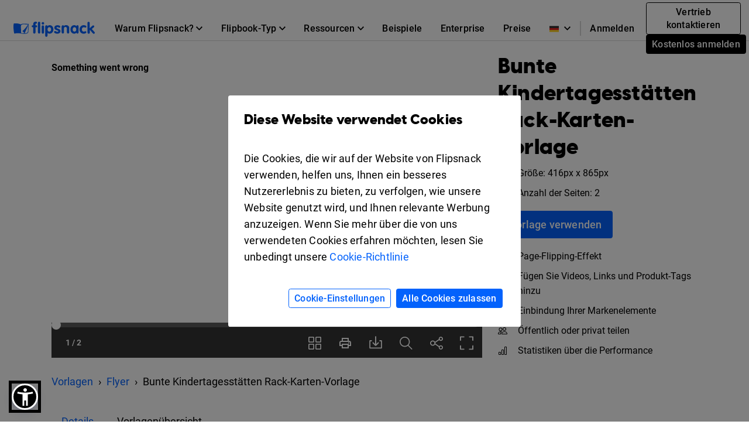

--- FILE ---
content_type: text/html; charset=UTF-8
request_url: https://www.flipsnack.com/de/templates/rack-card-design-template
body_size: 13610
content:
<!doctype html>
<html lang="de-DE" >
<head>
    <link rel="preload" as="font" href="https://cdn.flipsnack.com/site/fonts/visbycf-heavy.woff2" type="font/woff2" crossorigin><link rel="preload" as="font" href="https://cdn.flipsnack.com/site/fonts/roboto-v20-latin-300.woff2" type="font/woff2" crossorigin><link rel="preload" as="font" href="https://cdn.flipsnack.com/site/fonts/roboto-v20-latin-300italic.woff2" type="font/woff2" crossorigin><link rel="preload" as="font" href="https://cdn.flipsnack.com/site/fonts/roboto-v20-latin-regular.woff2" type="font/woff2" crossorigin><link rel="preload" as="font" href="https://cdn.flipsnack.com/site/fonts/roboto-v20-latin-italic.woff2" type="font/woff2" crossorigin><link rel="preload" as="font" href="https://cdn.flipsnack.com/site/fonts/roboto-v20-latin-500.woff2" type="font/woff2" crossorigin><link rel="preload" as="font" href="https://cdn.flipsnack.com/site/fonts/roboto-v20-latin-700.woff2" type="font/woff2" crossorigin>
    <meta charset="utf-8"><meta name="viewport" content="width=device-width, initial-scale=1.0, maximum-scale=1.0, user-scalable=no, viewport-fit=cover"><title>Kostenlos: Editierbare Rack-Karten-Design-Vorlage - Flipsnack</title><meta name="description" content="Beginnen Sie mit dieser editierbaren Design-Vorlage für Rack-Karten und bedenken Sie, was Eltern interessiert. Wenn Sie fertig sind, drucken Sie sie aus!"><meta name="author" content="Flipsnack"><meta name="google-site-verification" content="AG9vklMubcOprAR-svEkKMsWLCnlpOsqa6NcElKRpck"><meta name="google-signin-client_id" content="111277343708-o29qhno7cnqim7g9ei5qs19vclbjp3g3.apps.googleusercontent.com"><meta name="clarity-site-verification" content="722b65e9-d976-41d9-821b-c4333d43f9ef"/><link rel="canonical" href="https://www.flipsnack.com/de/templates/rack-card-design-template" /><meta name="twitter:card" content="product"><meta name="twitter:creator" content="@Flipsnack"><meta name="twitter:image:width" content="300"><meta name="twitter:image:height" content="300"><meta name="twitter:data1" content="$0"><meta name="twitter:label1" content="PRICE"><meta name="twitter:data2" content="Flipsnack"><meta name="twitter:label2" content="SHOP"><meta name="twitter:domain" content="flipsnack.com"><meta property="og:type" content="flipsnack:product"><meta property="og:price" content="0.00"><meta property="og:currency_code" content="USD"><meta property="og:brand" content="Flipsnack"><meta property="og:provider_name" content="Flipsnack"><meta property="og:price:amount" content="0.00"><meta property="og:price:standard_amount" content="0.00"><meta property="og:image:type" content="image/jpeg"><meta property="og:image:user_generated" content="1"><meta property="product:availability" content="in stock"><meta property="product:category" content="Templates"><meta property="product:condition" content="Neu"><meta property="product:price:amount" content="0.00"><meta property="product:price:currency" content="USD"><meta property="product:retailer_category" content="Publisher"><meta property="og:site_name" content="Flipsnack"><meta name="twitter:site" content="@flipsnack"><meta name="twitter:title" content="Bunte Kindertagesstätten Rack-Karten-Vorlage"><meta name="twitter:description" content="Beginnen Sie mit dieser editierbaren Design-Vorlage für Rack-Karten und bedenken Sie, was Eltern interessiert. Wenn Sie fertig sind, drucken Sie sie aus!"><meta property="og:title" content="Bunte Kindertagesstätten Rack-Karten-Vorlage"><meta property="og:description" content="Beginnen Sie mit dieser editierbaren Design-Vorlage für Rack-Karten und bedenken Sie, was Eltern interessiert. Wenn Sie fertig sind, drucken Sie sie aus!"><meta property="og:image:alt" content="Bunte Kindertagesstätten Rack-Karten-Vorlage"><meta name="twitter:image" content="https://cdn.flipsnack.com/template/4393/medium.jpg?v=1675870026"><meta property="og:url" content="https://cdn.flipsnack.com/template/4393/medium.jpg?v=1675870026"><meta property="og:image:url" content="https://cdn.flipsnack.com/template/4393/medium.jpg?v=1675870026"><meta property="og:image:secure_url" content="https://cdn.flipsnack.com/template/4393/medium.jpg?v=1675870026"><meta property="product:product_link" content="https://www.flipsnack.com/de/templates/rack-card-design-template"><meta property="og:url" content="https://www.flipsnack.com" /><meta property="og:type" content="website" /><meta property="og:site_name" content="Flipsnack" /><meta name="twitter:card" content="summary_large_image" /><meta name="twitter:site" content="@flipsnack" /><meta name="twitter:creator" content="@flipsnack" /><meta name="twitter:url" content="https://www.flipsnack.com" /><link rel="icon" type="image/x-icon" href="//www.flipsnack.com/favicon.ico"><link rel="alternate" hreflang="x-default" href="https://www.flipsnack.com/templates/rack-card-design-template" /><link rel="alternate" hreflang="en" href="https://www.flipsnack.com/templates/rack-card-design-template" /><link rel="alternate" hreflang="de" href="https://www.flipsnack.com/de/templates/rack-card-design-template" /><link rel="alternate" hreflang="fr" href="https://www.flipsnack.com/fr/templates/rack-card-design-template" /><link rel="alternate" hreflang="es" href="https://www.flipsnack.com/es/templates/rack-card-design-template" /><link rel="alternate" hreflang="pt-BR" href="https://www.flipsnack.com/bp/templates/rack-card-design-template" /><link rel="alternate" hreflang="nl" href="https://www.flipsnack.com/nl/templates/rack-card-design-template" /><link rel="alternate" hreflang="it" href="https://www.flipsnack.com/it/templates/rack-card-design-template" /><link rel="apple-touch-icon" href="https://cdn.flipsnack.com/site/images/app/LogoBlue.png">
    <link href="https://cdn.flipsnack.com/site/dist/bootstrap4.66be374d7c0471044095.css" rel="stylesheet">    </head>

<body class="page-templates full-height ">
    <div class="page-wrap">
                                    <header class="fixed-top navbar-light bg-white" id="header"><div class="container-fluid"><nav class="navbar navbar-expand-xl navbar-light" id="header-navbar-wide" ><div class="d-flex flex-row align-items-center pl-3 pl-xl-0"><a class="navbar-brand mr-3" href="/de/"><img width="139" height="26" alt="Flipsnack logo" src="https://cdn.flipsnack.com/site/images/flipsnack-logo-dark-blue.gz.svg"></a></div><div class="d-flex"><div class="dropdown list-unstyled m-0 d-xl-none"><div class="nav-link dropdown-toggle" aria-expanded="false" role="button" aria-label="Language dropdown" data-toggle="dropdown"><img class="mr-2" width="16" height="11" alt="Languages" src="https://cdn.flipsnack.com/site/images/home/languages/germany-flag.gz.svg"><svg xmlns="http://www.w3.org/2000/svg" width="11" height="7">
    <path d="M11 1.324L9.717 0 5.5 4.351 1.283 0 0 1.324 5.5 7z"/>
</svg>
</div><div class="dropdown-menu languages-dropdown"><span title="English"><a lang="en" class="dropdown-item small" href="/templates/rack-card-design-template"><img class="mr-2" alt="Languages" width="16" height="11" src="https://cdn.flipsnack.com/site/images/home/languages/usa-flag.gz.svg">English</a></span><span title="French"><a lang="fr" class="dropdown-item small" href="/fr/templates/rack-card-design-template"><img class="mr-2" alt="Languages" width="16" height="11" src="https://cdn.flipsnack.com/site/images/home/languages/france-flag.gz.svg">Français</a></span><span title="Spanish"><a lang="es" class="dropdown-item small" href="/es/templates/rack-card-design-template"><img class="mr-2" alt="Languages" width="16" height="11" src="https://cdn.flipsnack.com/site/images/home/languages/spain-flag.gz.svg">Español</a></span><span title="Portuguese"><a lang="bp" class="dropdown-item small" href="/bp/templates/rack-card-design-template"><img class="mr-2" alt="Languages" width="16" height="11" src="https://cdn.flipsnack.com/site/images/home/languages/portugal-flag.gz.svg">Português</a></span><span title="Dutch"><a lang="nl" class="dropdown-item small" href="/nl/templates/rack-card-design-template"><img class="mr-2" alt="Languages" width="16" height="11" src="https://cdn.flipsnack.com/site/images/home/languages/netherlands-flag.gz.svg">Nederlands</a></span><span title="Italian"><a lang="it" class="dropdown-item small" href="/it/templates/rack-card-design-template"><img class="mr-2" alt="Languages" width="16" height="11" src="https://cdn.flipsnack.com/site/images/home/languages/italy-flag.gz.svg">Italiano</a></span></div></div><button class="navbar-toggler pr-3" type="button" data-toggle="collapse" data-target="#header-navbar" aria-controls="header-navbar" aria-expanded="false" aria-label="Toggle navigation"><span></span><span></span><span></span></button></div><div class="collapse navbar-collapse justify-content-between mt-2 m-xl-0" id="header-navbar"><ul class="navbar-nav d-block d-xl-flex align-items-center px-3 p-xl-0 mt-1 mt-xl-0"><li class="nav-item dropdown position-static"><div class="nav-link dropdown-toggle" aria-expanded="false" role="button"><span class="mr-1">Warum Flipsnack?</span><svg xmlns="http://www.w3.org/2000/svg" width="11" height="7">
    <path d="M11 1.324L9.717 0 5.5 4.351 1.283 0 0 1.324 5.5 7z"/>
</svg>
</div><div class="dropdown-menu" role="menu"><div class="container-xl"><div class="row"><div class="py-4 col"><div class="dropdown-menu-section-title"><h6 class="title mt-1 mt-lg-0 mb-xl-0 pb-3 font-weight-bolder">Übersicht</h6></div><ul class="list-unstyled pt-3"><li class="d-flex arrowed-container"><a class="dropdown-item" href="/de/features/">Produktübersicht</a><div class="m-auto" role="button" title="arrow" aria-label="forward"><svg width="16" height="16" viewBox="0 0 16 16" xmlns="http://www.w3.org/2000/svg">
<path d="M8 0L6.59 1.41L12.17 7H0V9H12.17L6.59 14.59L8 16L16 8L8 0Z"/>
</svg>
</div></li><li class="text-wrap dropdown-item"><p class="menu-subtitle text-break">Entdecken Sie Flipsnack. Verwandeln Sie langweilige PDFs in ansprechende digitale Flipbooks. Teilen, interagieren und Leistung verfolgen auf derselben Plattform.</p></li><li><a class="dropdown-item" href="/de/features/sharing">Zum öffentlichen Teilen</a></li><li><a class="dropdown-item" href="/de/features/privacy-options">Zum vertraulichen Teilen</a></li></ul></div><div class="py-4 col"><div class="dropdown-menu-section-title"><h6 class="title mt-1 mt-lg-0 mb-xl-0 pb-3 font-weight-bolder">Lösungen</h6></div><ul class="list-unstyled"><li><a class="dropdown-item pt-3" href="/de/marketers/">Marketing</a></li><li><a class="dropdown-item" href="/de/sales-enablement-tool">Vertrieb</a></li><li><a class="dropdown-item" href="/de/internal-communication">Interne kommunikation</a></li><li><a class="dropdown-item" href="/de/edu.html">Bildungswesen</a></li><li><a class="dropdown-item" href="/de/employee-benefits-solution">Mitarbeiterleistungen</a></li></ul></div><div class="py-4 col"><div class="dropdown-menu-section-title"><h6 class="title mt-1 mt-lg-0 mb-xl-0 pb-3 font-weight-bolder">Branchen</h6></div><ul class="list-unstyled"><li><a class="dropdown-item pt-3" href="/de/real-estate">Immobilien</a></li><li><a class="dropdown-item" href="/de/ecommerce-product-catalog">Einzel</a></li><li><a class="dropdown-item" href="/de/wholesale-catalog">Großhandel</a></li><li><a class="dropdown-item" href="/de/finance">Finanzen</a></li><li><a class="dropdown-item" href="/de/medical">Medizin</a></li><li><a class="dropdown-item" href="/de/travel">Reise</a></li><li><a class="dropdown-item" href="/de/nonprofit">Gemeinnützig</a></li></ul></div><div class="py-4 col"><div class="dropdown-menu-section-title"><h6 class="title mt-1 mt-lg-0 mb-xl-0 pb-3 font-weight-bolder">Features</h6></div><ul class="list-unstyled"><li><a class="dropdown-item pt-3" href="/de/online-design-tool">Design-Tool</a></li><li><a class="dropdown-item" href="/de/features/interactivity">Interaktivität</a></li><li><a class="dropdown-item" href="/de/features/branding-customization">Branding</a></li><li><a class="dropdown-item" href="/de/features/collaboration">Zusammenarbeit</a></li><li><a class="dropdown-item" href="/de/features/statistics">Statistiken</a></li><li><a class="dropdown-item" href="/de/features/shopping-list">Einkaufsliste</a></li><li><a class="dropdown-item" href="/de/features/sso">SSO</a></li></ul></div></div></div></div></li><li class="nav-item dropdown position-static"><div class="nav-link dropdown-toggle" aria-expanded="false" role="button"><span class="mr-1">Flipbook-Typ</span><svg xmlns="http://www.w3.org/2000/svg" width="11" height="7">
    <path d="M11 1.324L9.717 0 5.5 4.351 1.283 0 0 1.324 5.5 7z"/>
</svg>
</div><div class="dropdown-menu" role="menu"><div class="container-xl"><div class="row"><div class="py-4 col-sm"><div class="dropdown-menu-section-title text-wrap"><h6 class="title font-weight-bolder">Mit Flipsnack erstellen</h6><p class="menu-subtitle text-break">Von Magazinen über Kataloge bis hin zu vertraulichen internen Dokumenten - mit Flipsnack können Sie jede Art von Publikation in eine beeindruckende Page-Flip-Form bringen.</p></div><div class="row"><div class="col"><ul class="list-unstyled"><li><a class="dropdown-item pt-3" href="/de/digital-magazine">Zeitschriften</a></li><li><a class="dropdown-item" href="/de/digital-catalog">Kataloge</a></li><li><a class="dropdown-item" href="/de/digital-brochure">Broschüren</a></li><li><a class="dropdown-item" href="/de/digital-flyer">Flyer</a></li><li><a class="dropdown-item" href="/de/digital-booklet">Booklets</a></li></ul></div><div class="col"><ul class="list-unstyled"><li><a class="dropdown-item pt-3" href="/de/digital-menu">Speisekarten</a></li><li><a class="dropdown-item" href="/de/digital-lookbook">Lookbooks</a></li><li><a class="dropdown-item" href="/de/newspaper-maker">Zeitungen</a></li><li><a class="dropdown-item" href="/de/digital-guide">Leitfäden</a></li><li><a class="dropdown-item" href="/de/digital-report">Berichte</a></li></ul></div><div class="col"><ul class="list-unstyled"><li><a class="dropdown-item pt-3" href="/de/business-proposal-maker">Geschäftsvorschläge</a></li><li><a class="dropdown-item" href="/de/digital-portfolio">Portfolios</a></li><li><a class="dropdown-item" href="/de/digital-presentation">Präsentationen</a></li><li><a class="dropdown-item" href="/de/digital-program">Veranstaltungsprogramme</a></li><li class="d-flex pt-1 arrowed-container"><a class="dropdown-item py-o pr-2 view-all w-50" href="/de/uses">Alle anzeigen</a><div class="mt-1 w-100 view-all" role="button" title="arrow" aria-label="forward"><svg width="16" height="16" viewBox="0 0 16 16" xmlns="http://www.w3.org/2000/svg">
<path d="M8 0L6.59 1.41L12.17 7H0V9H12.17L6.59 14.59L8 16L16 8L8 0Z"/>
</svg>
</div></li></ul></div></div></div><div class="py-4 col-sm"><div class="dropdown-menu-section-title text-wrap"><h6 class="title font-weight-bolder">Beispiele</h6><p class="menu-subtitle text-break">Sehen Sie sich Beispiele unserer Kunden an. Digitale Magazine, Zines, E-Books, Broschüren, Flyer und mehr.</p></div><div class="arrowed-container"><div class="pt-4 text-center"><a class="pt-4 text-center" href="/de/examples"><img loading="lazy" class="img-fluid w-100" alt="Newspaper and magazine previews" src="https://cdn.flipsnack.com/site/images/navbar/newspapers_and_magazines.gz.svg"/></a></div><div class="d-flex"><div class="d-flex view-all"><a class="dropdown-item py-0 pr-2" href="/de/examples">Alle anzeigen</a><div class="w-100" role="button" title="arrow" aria-label="forward"><svg width="16" height="16" viewBox="0 0 16 16" xmlns="http://www.w3.org/2000/svg">
<path d="M8 0L6.59 1.41L12.17 7H0V9H12.17L6.59 14.59L8 16L16 8L8 0Z"/>
</svg>
</div></div></div></div></div></div></div></li><li class="nav-item dropdown position-static"><div class="nav-link dropdown-toggle" aria-expanded="false" role="button"><span class="mr-1">Ressourcen</span><svg xmlns="http://www.w3.org/2000/svg" width="11" height="7">
    <path d="M11 1.324L9.717 0 5.5 4.351 1.283 0 0 1.324 5.5 7z"/>
</svg>
</div><div class="dropdown-menu" role="menu"><div class="container-xl"><div class="row"><div class="py-4 col"><div class="dropdown-menu-section-title"><h6 class="title mt-1 mt-lg-0 mb-xl-0 pb-3 font-weight-bolder">Lernen</h6></div><ul class="list-unstyled"><li><a class="dropdown-item pt-3" href="https://blog.flipsnack.com" rel="noopener noreferrer" target="_blank">Blog</a></li><li><a class="dropdown-item" href="https://help.flipsnack.com" rel="noopener noreferrer" target="_blank">Help Center</a></li><li><a class="dropdown-item" href="https://academy.flipsnack.com/" rel="noopener noreferrer" target="_blank">Flipsnack Akademie</a></li><li><a class="dropdown-item" href="/de/flipbook" rel="noopener noreferrer" target="_blank">Flipbook-Hub</a></li><li><a class="dropdown-item" href="/de/catalog" rel="noopener noreferrer" target="_blank">Katalog-Hub</a></li></ul><div class="dropdown-menu-section-title mt-4 mt-md-5"><h6 class="title mt-1 mt-lg-0 mb-xl-0 pb-3 font-weight-bolder">Mehr Ressourcen</h6></div><ul class="list-unstyled text-wrap"><li><li><a class="dropdown-item pt-3" href="/de/templates/">Vorlagen</a></li><p class="menu-subtitle text-break pl-3">Beginnen Sie mit vorgefertigten Vorlagen</p></li></ul></div><div class="py-4 col"><div class="dropdown-menu-section-title"><h6 class="title mt-1 mt-lg-0 mb-xl-0 pb-3 font-weight-bolder">Kundengeschichten </h6></div><ul class="list-unstyled"><li><a class="dropdown-item pt-3" href="/de/customers/estee-lauder">Estée Lauder</a></li><li><a class="dropdown-item" href="/de/customers/electrolux">Electrolux</a></li><li><a class="dropdown-item" href="/de/customers/melissa-and-doug">Melissa & Doug</a></li><li><a class="dropdown-item" href="/de/customers/newell-brands">Newell Brands</a></li><li><a class="dropdown-item" href="/de/customers/pineywoods-benefits">Pineywoods Benefits</a></li><li class="d-flex arrowed-container"><a class="dropdown-item py-0 pr-2 view-all" href="/de/customers">Alle Storys ansehen</a><div class="m-auto w-100 view-all" role="button" title="arrow" aria-label="forward"><svg width="16" height="16" viewBox="0 0 16 16" xmlns="http://www.w3.org/2000/svg">
<path d="M8 0L6.59 1.41L12.17 7H0V9H12.17L6.59 14.59L8 16L16 8L8 0Z"/>
</svg>
</div></li></ul><div class="dropdown-menu-section-title mt-4"><h6 class="title mt-1 mt-lg-0 mb-xl-0 pb-3 font-weight-bolder">Was Kunden sagen</h6></div><ul class="list-unstyled text-wrap"><li><a class="dropdown-item pt-3" href="/de/reviews">Flipsnack-Rezensionen</a></li></ul></div><div class="px-lg-5 py-4 col-xl-6"><div class="dropdown-menu-section-title"><div class="d-flex justify-content-between"><h6 class="title mt-1 mt-lg-0 mb-xl-0 pb-3 font-weight-bolder">Ausgewählte Lektüre</h6></div></div><div class="arrowed-container"><a class="pt-4 text-center" href="/de/pdf-alternative" aria-label="PDF vs Digital Flipbooks"><img loading="lazy" class="img-fluid w-100" alt="PDF vs Digital Flipbooks" src="https://cdn.flipsnack.com/site/images/navbar/flipbook_vs_pdf.gz.svg"/></a><div class="text-wrap pr-3 pt-1"><div class="d-flex"><a class="dropdown-item" href="/de/pdf-alternative">PDF vs. digitale Flipbooks</a><a class="m-auto" href="/de/pdf-alternative"><svg width="16" height="16" viewBox="0 0 16 16" xmlns="http://www.w3.org/2000/svg">
<path d="M8 0L6.59 1.41L12.17 7H0V9H12.17L6.59 14.59L8 16L16 8L8 0Z"/>
</svg>
</a></div><p class="menu-subtitle text-break pl-3">Hier sind acht Gründe, warum Sie sich für interaktive, digitale Flipbooks anstelle von langweiligen und statischen PDFs entscheiden sollten. Schauen Sie es sich an!</p></div></div></div></div></div></li><li class="nav-item"><a class="nav-link" href="/de/examples">Beispiele</a></li><li class="nav-item"><a class="nav-link" href="/de/enterprise">Enterprise</a></li><li class="nav-item"><a class="nav-link" href="/de/go-premium.html">Preise</a></li><hr/><li class="nav-item d-xl-none d-flex justify-content-between"><div class="align-self-center" ><a class="nav-link mr-2" href="https://app.flipsnack.com/auth/sign-in/">Anmelden</a></div><div class="m-xl-0 ml-xl-0 align-self-center"><a class="btn btn-sm btn-outline-secondary d-inline-block mr-2" href="/de/contact-sales">Vertrieb kontaktieren</a><a class="btn btn-secondary btn-sm text-nowrap d-inline-block" href="https://app.flipsnack.com/auth/sign-up/">Kostenlos anmelden</a></div></li>
</ul><div class="navbar-nav d-none d-xl-block"><ul class="navbar-nav align-items-center"><div class="dropdown list-unstyled m-0 d-none d-xl-block"><div class="nav-link dropdown-toggle" aria-expanded="false" role="button" aria-label="Language dropdown"><img class="mr-2" width="16" height="11" alt="Languages" src="https://cdn.flipsnack.com/site/images/home/languages/germany-flag.gz.svg"><svg xmlns="http://www.w3.org/2000/svg" width="11" height="7">
    <path d="M11 1.324L9.717 0 5.5 4.351 1.283 0 0 1.324 5.5 7z"/>
</svg>
</div><div class="dropdown-menu languages-dropdown"><span title="English"><a lang="en" class="dropdown-item small" href="/templates/rack-card-design-template"><img loading="lazy" class="mr-2" alt="Languages" width="16" height="11" src="https://cdn.flipsnack.com/site/images/home/languages/usa-flag.gz.svg">English</a></span><span title="French"><a lang="fr" class="dropdown-item small" href="/fr/templates/rack-card-design-template"><img loading="lazy" class="mr-2" alt="Languages" width="16" height="11" src="https://cdn.flipsnack.com/site/images/home/languages/france-flag.gz.svg">Français</a></span><span title="Spanish"><a lang="es" class="dropdown-item small" href="/es/templates/rack-card-design-template"><img loading="lazy" class="mr-2" alt="Languages" width="16" height="11" src="https://cdn.flipsnack.com/site/images/home/languages/spain-flag.gz.svg">Español</a></span><span title="Portuguese"><a lang="bp" class="dropdown-item small" href="/bp/templates/rack-card-design-template"><img loading="lazy" class="mr-2" alt="Languages" width="16" height="11" src="https://cdn.flipsnack.com/site/images/home/languages/portugal-flag.gz.svg">Português</a></span><span title="Dutch"><a lang="nl" class="dropdown-item small" href="/nl/templates/rack-card-design-template"><img loading="lazy" class="mr-2" alt="Languages" width="16" height="11" src="https://cdn.flipsnack.com/site/images/home/languages/netherlands-flag.gz.svg">Nederlands</a></span><span title="Italian"><a lang="it" class="dropdown-item small" href="/it/templates/rack-card-design-template"><img loading="lazy" class="mr-2" alt="Languages" width="16" height="11" src="https://cdn.flipsnack.com/site/images/home/languages/italy-flag.gz.svg">Italiano</a></span></div></div><span class="border border-gray d-none d-xl-block" style="height: 25px"></span><li class="nav-item"><a class="nav-link d-inline-block mr-1" id="sign-in-button" href="https://app.flipsnack.com/auth/sign-in/">Anmelden</a></li><li class="nav-item"><div class="m-3 m-xl-0 ml-xl-0"><a class="btn btn-sm btn-outline-secondary d-inline-block mr-2" href="/de/contact-sales">Vertrieb kontaktieren</a><a class="btn btn-secondary btn-sm text-nowrap d-inline-block" href="https://app.flipsnack.com/auth/sign-up/">Kostenlos anmelden</a></div></li></ul></div></div></nav></div></header>                    
        
        <div class="flex-fill ">
            <script>
    /**
     * this script has to be here for ensuring the listener is available as early as possible
     */

    // popstateTriggered controls if we manually have to change the link
    window.popstateTriggered = false;

    window.addEventListener('popstate', (e) => {
        e.preventDefault();
        const modal = document.getElementById('templatePreview');

        if (modal.classList.contains('show')) {
            window.popstateTriggered = true;

            $('#templatePreview').modal('hide');
            window.modalEntrypointUrl = null;
        } else if (window.location.href !== window.modalEntrypointUrl) {
            window.location.reload();
        }
    });
</script>
<div class="modal fade" id="templatePreview" tabindex="-1" role="dialog" aria-hidden="true" >
    <div class="modal-dialog modal-lg" role="document">
        <div id="templatePreviewModalContent" class="modal-content bg-white">
            <div class="mb-4 mb-lg-0">
                <button type="button" class="close" data-dismiss="modal" aria-label="Close"/>
            </div>
            <div class="d-flex flex-row">
                <div class="d-flex">
                    <div id="templatePreviewContent" class="px-2 pb-3" style="min-height: 800px">
                    </div>
                </div>
            </div>
        </div>
    </div>
</div>
<div class="">

            <div class="pt-5 pb-2"></div>
                        
<style type="text/css" data-style="templatePreviewImageStyle">
    @media only screen and (min-width: 769px) {
        .template-preview-container-4393 img {
            width: 216px;
            height: 877px;
        }
    }
    @media only screen and (max-width: 768px) {
        .template-preview-container-4393 img {
            width: 108px;
            height: 438.5px;
        }
    }
</style>

<div id="hero" class="container p-0 px-md-3 pt-lg-4">
    <div class="row m-0">
        <div class="col-12 col-lg-8 px-0 px-sm-3 px-md-0">
            <div class="template-embed-container">
                <iframe
                    title="t4393H1"
                    src="https://player.flipsnack.com/?hash=NzhDQkFBNTU2OUIrdDlldjBzOXh1Mw%3D%3D"
                    width="100%"
                    height="100%"
                    seamless="seamless"
                    scrolling="no"
                    frameBorder="0"
                    allowFullScreen
                    allow="autoplay; clipboard-read; clipboard-write">
                </iframe>
            </div>
        </div>
        <div class="d-block d-lg-none pt-3">
                    <div class="container p-md-0">
        <nav aria-label="breadcrumb">
            <ol itemscope itemtype="https://schema.org/BreadcrumbList" class="breadcrumb bg-transparent mb-0 p-0">
                                <li itemprop="itemListElement" itemscope itemtype="https://schema.org/ListItem" class="breadcrumb-item">
                    <a itemprop="item" href="/de/templates/" title="Vorlagen">
                        <span itemprop="name">Vorlagen</span>
                    </a>
                    <meta itemprop="position" content="1" />
                </li>
                                                        <li itemprop="itemListElement" itemscope itemtype="https://schema.org/ListItem" class="breadcrumb-item">
                        <a itemprop="item" href="/de/templates/flyers" title="Flyer-Vorlagen">
                            <span itemprop="name">Flyer</span>
                        </a>
                        <meta itemprop="position" content="2" />
                    </li>
                                <li class="breadcrumb-item active" aria-current="page">
                    <span itemprop="name">Bunte Kindertagesstätten Rack-Karten-Vorlage</span>
                    <meta itemprop="position" content="3" />
                </li>
            </ol>
        </nav>
    </div>
        </div>
        <div class="col-12 col-lg-4 px-sm-3 px-md-0 py-3 py-lg-0 pl-lg-4 d-flex flex-column align-items-start">
            <div class="d-flex align-items-start">
                <h1 class="h2">Bunte Kindertagesstätten Rack-Karten-Vorlage</h1>
            </div>
            <section>
                <div class="d-flex align-items-center mb-2">
                        <img
                            alt="Größe"
                            class="small d-flex mr-3 lozad"
                            data-src="https://cdn.flipsnack.com/site/images/templates/arrows-expand.svg"
                            width="16px"
                            height="16px"
                        >
                    <span class="small">
                        Größe: 416px x 865px
                    </span>
                </div>
                <div class="d-flex align-items-center">
                    <img
                        alt="Anzahl der Seiten"
                        class="small d-flex mr-3 lozad"
                        data-src="https://cdn.flipsnack.com/site/images/templates/bi-files.svg"
                        width="16px"
                        height="16px"
                    >
                    <span class="small">
                        Anzahl der Seiten: 2
                    </span>
                </div>
            </section>
            <div class="container px-0">
                <a class="btn btn-primary btn-lg btn-xs-block my-3"
                   href="https://app.flipsnack.com/create?fs_tags=LP,templates,tid4393&t=4393&tt=flipsnack">
                    Vorlage verwenden
                </a>
            </div>
            <section>
                <div class="d-flex align-items-center mb-2">
                    <img
                        alt="Page-Flipping-Effekt"
                        class="small d-flex mr-3 lozad"
                        data-src="https://cdn.flipsnack.com/site/images/templates/book.svg"
                        width="16px"
                        height="16px"
                    >
                    <span class="small">Page-Flipping-Effekt</span>
                </div>
                <div class="d-flex align-items-center mb-2">
                    <img
                        alt="Fügen Sie Videos, Links und Produkt-Tags hinzu"
                        class="small d-flex mr-3 lozad"
                        data-src="https://cdn.flipsnack.com/site/images/templates/play.svg"
                        width="16px"
                        height="16px"
                    >
                    <span class="small">Fügen Sie Videos, Links und Produkt-Tags hinzu</span>
                </div>
                <div class="d-flex align-items-center mb-2">
                    <img
                        alt="Einbindung Ihrer Markenelemente"
                        class="small d-flex mr-3 lozad"
                        data-src="https://cdn.flipsnack.com/site/images/templates/star.svg"
                        width="16px"
                        height="16px"
                    >
                    <span class="small">Einbindung Ihrer Markenelemente</span>
                </div>
                <div class="d-flex align-items-center mb-2">
                    <img
                        alt="Öffentlich oder privat teilen"
                        class="small d-flex mr-3 lozad"
                        data-src="https://cdn.flipsnack.com/site/images/templates/people.svg"
                        width="16px"
                        height="16px"
                    >
                    <span class="small">Öffentlich oder privat teilen</span>
                </div>
                <div class="d-flex align-items-center">
                    <img
                        alt="Statistiken über die Performance"
                        class="small d-flex mr-3 lozad"
                        data-src="https://cdn.flipsnack.com/site/images/templates/bar-chart.svg"
                        width="16px"
                        height="16px"
                    >
                    <span class="small">Statistiken über die Performance</span>
                </div>
            </section>
            <div id="openNewTab" class="container px-0 mt-3 d-none">
                <div class="d-flex align-items-center">
                    <img
                        alt="In neuem Tab öffnen"
                        class="small d-flex mr-3 lozad"
                        data-src="https://cdn.flipsnack.com/site/images/templates/box-arrow-up-right.svg"
                        width="16px"
                        height="16px"
                    >
                    <span class="small">In neuem Tab öffnen</span>
                </div>
            </div>
        </div>
        <div class="d-none d-lg-block pt-4">
                    <div class="container p-md-0">
        <nav aria-label="breadcrumb">
            <ol itemscope itemtype="https://schema.org/BreadcrumbList" class="breadcrumb bg-transparent mb-0 p-0">
                                <li itemprop="itemListElement" itemscope itemtype="https://schema.org/ListItem" class="breadcrumb-item">
                    <a itemprop="item" href="/de/templates/" title="Vorlagen">
                        <span itemprop="name">Vorlagen</span>
                    </a>
                    <meta itemprop="position" content="1" />
                </li>
                                                        <li itemprop="itemListElement" itemscope itemtype="https://schema.org/ListItem" class="breadcrumb-item">
                        <a itemprop="item" href="/de/templates/flyers" title="Flyer-Vorlagen">
                            <span itemprop="name">Flyer</span>
                        </a>
                        <meta itemprop="position" content="2" />
                    </li>
                                <li class="breadcrumb-item active" aria-current="page">
                    <span itemprop="name">Bunte Kindertagesstätten Rack-Karten-Vorlage</span>
                    <meta itemprop="position" content="3" />
                </li>
            </ol>
        </nav>
    </div>
        </div>
    </div>
</div>
<div id="details" class="container py-4">
    <nav>
        <div class="nav nav-tabs pb-3" id="nav-tab" role="tablist">
            <a
                class="nav-link nav-link-templates active"
                id="nav-details-tab"
                data-toggle="tab"
                href="#nav-details"
                role="tab"
                aria-controls="nav-details"
                aria-selected="true"
            >
                Details
            </a>

            <a
                class="nav-link nav-link-templates"
                id="nav-template-overview-tab"
                data-toggle="tab"
                href="#nav-template-overview"
                role="tab"
                aria-controls="nav-template-overview"
                aria-selected="false"
            >
                Vorlagenübersicht
            </a>
        </div>
    </nav>
    <div class="tab-content" id="nav-tabContent">
        <div class="tab-pane fade show active" id="nav-details" role="tabpanel" aria-labelledby="nav-details-tab">
            <div class="text-left">
                Sie möchten Ihr Kita-Image aufbauen und den Eltern auf einladende Weise präsentieren? Dieses bunte Aufsteller-/Rack-Karten-Beispiel-Design ist wunderschön gestaltet, um die Traum-Kindertagesstätte eines jeden Kindes zu präsentieren. Sie können es jedoch mit eigenen Bildern, Farbschemata und anderen spezifischen Elementen an Ihre Kita anpassen. Denken Sie daran, das Design einfach zu halten und nicht alle Informationen auf dieser bunten Kita-Aufsteller-/Rack-Karten-Vorlage unterzubringen. Führen Sie nur das Wesentliche, wie die Öffnungszeiten und die Schließzeiten, mit einigen Beispielen für tägliche Aktivitäten auf. Fügen Sie die Nummer Ihres Zentrums für Termine hinzu, bei denen die Eltern einen Rundgang durch die Einrichtung machen und die Lehrer kennenlernen können.
            </div>
        </div>
        <div class="tab-pane fade" id="nav-template-overview" role="tabpanel" aria-labelledby="nav-template-overview-tab">
            <div class="template-preview-container template-preview-container-4393 py-3">
                <div class="row justify-content-end">
                    <div class="col-sm-12 col-md-4 col-xl-3 d-flex justify-content-end mr-md-3">
                        <div class="template-social-buttons social-icons-container d-flex flex-column flex-lg-row">
                            <a
                                href="#"
                                class="share-social-btn p-0 m-0 ml-2 float-left"
                                target="_blank"
                                rel="noopener noreferrer nofollow"
                                data-shareon="facebook"
                                shareUrl="https://www.flipsnack.com/de/templates/rack-card-design-template"
                            >
                                <svg xmlns="http://www.w3.org/2000/svg" width="9" height="19" viewBox="0 0 9 19">
    <path d="M6.687 3.617H9V0H6.28C2.986.137 2.31 2.097 2.25 4.156l-.006 1.806H0v3.543h2.244V19h3.381V9.505h2.77l.535-3.543H5.626v-1.09c0-.697.438-1.255 1.06-1.255z"/>
</svg>

                            </a>
                            <a
                                href="#"
                                class="share-social-btn btn p-0 m-0 ml-2 float-left"
                                target="_blank"
                                rel="noopener noreferrer nofollow"
                                data-shareon="twitter"
                                shareUrl="https://www.flipsnack.com/de/templates/rack-card-design-template"
                            >
                                <svg xmlns="http://www.w3.org/2000/svg" width="19" height="16" viewBox="0 0 19 16">
    <path d="M18.46 1.82a7.414 7.414 0 0 1-2.175.612A3.885 3.885 0 0 0 17.949.284a7.518 7.518 0 0 1-2.406.943A3.732 3.732 0 0 0 12.78 0c-2.092 0-3.787 1.74-3.787 3.884 0 .304.033.601.098.885C5.944 4.607 3.154 3.06 1.286.71a3.932 3.932 0 0 0-.512 1.953 3.91 3.91 0 0 0 1.684 3.233 3.715 3.715 0 0 1-1.715-.488v.049c0 1.881 1.306 3.451 3.037 3.809a3.745 3.745 0 0 1-.998.136c-.244 0-.48-.025-.713-.072.482 1.544 1.88 2.667 3.537 2.698A7.477 7.477 0 0 1 0 13.635a10.509 10.509 0 0 0 5.804 1.748c6.966 0 10.774-5.92 10.774-11.053l-.013-.503A7.672 7.672 0 0 0 18.46 1.82z"/>
</svg>

                            </a>
                            <a
                                href="#"
                                templateThumbUrl="https://cdn.flipsnack.com/template/4393/medium.jpg?v=1675870026"
                                description="Bunte Kindertagesstätten Rack-Karten-Vorlage"
                                class="share-social-btn btn p-0 m-0 ml-2 float-left"
                                target="_blank"
                                rel="noopener noreferrer nofollow"
                                data-shareon="pinterest"
                                shareUrl="https://www.flipsnack.com/de/templates/rack-card-design-template"
                            >
                                <svg xmlns="http://www.w3.org/2000/svg" width="16" height="19" viewBox="0 0 16 19">
    <path d="M9.028 14.37c-1.205 0-2.34-.667-2.73-1.424 0 0-.647 2.63-.785 3.138-.232.858-.678 1.715-1.092 2.393-.59.772-1.27.2-1.352-.504-.027-.784.002-1.712.196-2.557.215-.926 1.437-6.222 1.437-6.222s-.358-.729-.358-1.807c0-1.692.96-2.955 2.155-2.955 1.015 0 1.506.78 1.506 1.714 0 1.044-.65 2.606-.986 4.052-.28 1.211.595 2.199 1.763 2.199 2.116 0 3.542-2.78 3.542-6.071 0-2.503-1.649-4.375-4.648-4.375-3.388 0-5.5 2.583-5.5 5.468 0 .994.287 1.696.737 2.238.207.25.236.35.16.637l-.226.916c-.074.29-.304.392-.56.285C.728 10.844 0 9.096 0 7.134 0 3.89 2.676 0 7.983 0c4.264 0 7.07 3.155 7.07 6.541.002 4.482-2.434 7.828-6.025 7.828z"/>
</svg>

                            </a>
                        </div>
                    </div>
                </div>
                                    <picture>
                                                    <source
                                class="lozad"
                                type="image/webp"
                                data-srcset="https://cdn.flipsnack.com/template/4393/small.webp?v=1675870026"
                                media="(max-width: 768px)"
                            >
                            <source
                                class="lozad"
                                type="image/webp"
                                data-srcset="https://cdn.flipsnack.com/template/4393/medium.webp?v=1675870026"
                            >
                                                <source
                            class="lozad"
                            type="image/jpg"
                            data-srcset="https://cdn.flipsnack.com/template/4393/small.jpg?v=1675870026"
                            media="(max-width: 768px)"
                        >
                        <source
                            class="lozad"
                            type="image/jpg"
                            data-srcset="https://cdn.flipsnack.com/template/4393/medium.jpg?v=1675870026"
                        >
                        <img class="mx-auto d-block lozad"
                             data-src="https://cdn.flipsnack.com/template/4393/medium.jpg?v=1675870026"
                             alt="Buntes Rack-Karten-Beispiel-Design"
                        >
                    </picture>
                            </div>
        </div>
    </div>
</div>
<div id="action-cards" class="container d-flex py-4">
    <div class="d-flex col-6 p-0 pr-2">
        <div class="d-flex flex-wrap col-12 p-4 bg-secondary text-white rounded">
            <div class="col-12 p-0">
                <h2 class="mb-3 h5">Erstellen Sie Flipbooks von Grund auf neu und legen Sie sie als Vorlagen fest</h2>
                <p class="mb-4">Wählen Sie die Seitengröße und erstellen Sie Ihr eigenes Design</p>
            </div>
            <div class="d-flex justify-content-start align-items-end col-12 p-0">
                <a href="https://app.flipsnack.com/create" class="btn btn-primary">Jetzt erstellen</a>
            </div>
        </div>
    </div>
    <div class="d-flex col-6 p-0 pl-2">
        <div class="d-flex flex-wrap col-12 p-4 border border-secondary rounded">
            <div class="col-12 p-0">
                <h2 class="mb-3 h5">Ihr PDF hochladen</h2>
                <p class="mb-4">Laden Sie Ihr PDF hoch und machen Sie es interaktiv</p>
            </div>
            <div class="d-flex justify-content-start align-items-end col-12 p-0">
                <a href="https://app.flipsnack.com/upload" class="btn btn-primary">PDF hochladen</a>
            </div>
        </div>
    </div>
</div>
<div class="container pt-3">
    <h2 class="d-none d-sm-block mb-3 h3">Sie können auch Folgendes versuchen</h2>
    <div class="col-12 p-0">
        <div id="flipbookList" class="card-columns">
            <a class="card shadow-sm hover-shadow h6 card-animated-background template-preview-card">
                <div class="h-auto w-100 position-relative ratio-container"></div>
                <img class="card-img-top image" src="" alt="" style="position: absolute; top: 0;">
                <div class="card-body">
                    <p class="smaller card-title m-0"></p>
                </div>
            </a>

            <a class="card shadow-sm hover-shadow h6 card-animated-background template-preview-card">
                <div class="h-auto w-100 position-relative ratio-container"></div>
                <img class="card-img-top image" src="" alt="" style="position: absolute; top: 0;">
                <div class="card-body">
                    <p class="smaller card-title m-0"></p>
                </div>
            </a>

            <a class="card shadow-sm hover-shadow h6 card-animated-background template-preview-card">
                <div class="h-auto w-100 position-relative ratio-container"></div>
                <img class="card-img-top image" src="" alt="" style="position: absolute; top: 0;">
                <div class="card-body">
                    <p class="smaller card-title m-0"></p>
                </div>
            </a>

            <a class="card shadow-sm hover-shadow h6 card-animated-background template-preview-card">
                <div class="h-auto w-100 position-relative ratio-container"></div>
                <img class="card-img-top image" src="" alt="" style="position: absolute; top: 0;">
                <div class="card-body">
                    <p class="smaller card-title m-0"></p>
                </div>
            </a>

            <a class="card shadow-sm hover-shadow h6 card-animated-background template-preview-card">
                <div class="h-auto w-100 position-relative ratio-container"></div>
                <img class="card-img-top image" src="" alt="" style="position: absolute; top: 0;">
                <div class="card-body">
                    <p class="smaller card-title m-0"></p>
                </div>
            </a>

            <a class="card shadow-sm hover-shadow h6 card-animated-background template-preview-card">
                <div class="h-auto w-100 position-relative ratio-container"></div>
                <img class="card-img-top image" src="" alt="" style="position: absolute; top: 0;">
                <div class="card-body">
                    <p class="smaller card-title m-0"></p>
                </div>
            </a>

            <a class="card shadow-sm hover-shadow h6 card-animated-background template-preview-card">
                <div class="h-auto w-100 position-relative ratio-container"></div>
                <img class="card-img-top image" src="" alt="" style="position: absolute; top: 0;">
                <div class="card-body">
                    <p class="smaller card-title m-0"></p>
                </div>
            </a>

            <a class="card shadow-sm hover-shadow h6 card-animated-background template-preview-card">
                <div class="h-auto w-100 position-relative ratio-container"></div>
                <img class="card-img-top image" src="" alt="" style="position: absolute; top: 0;">
                <div class="card-body">
                    <p class="smaller card-title m-0"></p>
                </div>
            </a>
        </div>
        <div class="text-center">
            <button id="loadMore" class="btn btn-outline-primary btn-xs-block mt-3 mb-5">Mehr anzeigen</button>
        </div>
    </div>
</div>
<div class="bg-light py-5">
    <div class="container">
        <h3 class="mb-3">Mehr Vorlagen</h3>
        <div id="categoriesList"><div class="custom-grid-container"><a href="/de/templates/magazines"class="btn btn-sm  btn-outline-primary "title="Digital Zeitschriften Vorlagen">Zeitschriften</a><a href="/de/templates/catalogs"class="btn btn-sm  btn-outline-primary "title="Digital Kataloge Vorlagen">Kataloge</a><a href="/de/templates/brochures"class="btn btn-sm  btn-outline-primary "title="Digital Broschüren Vorlagen">Broschüren</a><a href="/de/templates/presentations"class="btn btn-sm  btn-outline-primary "title="Digital Präsentationen Vorlagen">Präsentationen</a><a href="/de/templates/event-program"class="btn btn-sm  btn-outline-primary "title="Digital Veranstaltungsprogramme Vorlagen">Veranstaltungsprogramme</a><a href="/de/templates/guides"class="btn btn-sm  btn-outline-primary "title="Digital Leitfäden Vorlagen">Leitfäden</a><a href="/de/templates/reports"class="btn btn-sm  btn-outline-primary "title="Digital Berichte Vorlagen">Berichte</a><a href="/de/templates/menu"class="btn btn-sm  btn-outline-primary "title="Digital Speisekarten Vorlagen">Speisekarten</a><a href="/de/templates/flyers"class="btn btn-sm  btn-outline-primary "title="Digital Flyer Vorlagen">Flyer</a><a href="/de/templates/newspapers"class="btn btn-sm  btn-outline-primary "title="Digital Zeitungen Vorlagen">Zeitungen</a><a href="/de/templates/covers"class="btn btn-sm  btn-outline-primary "title="Digital Cover Vorlagen">Cover</a><a href="/de/templates/portfolios"class="btn btn-sm  btn-outline-primary "title="Digital Portfolios Vorlagen">Portfolios</a><a href="/de/templates/newsletters"class="btn btn-sm  btn-outline-primary "title="Digital Newsletter Vorlagen">Newsletter</a><a href="/de/templates/booklets"class="btn btn-sm  btn-outline-primary "title="Digital Booklets Vorlagen">Booklets</a><a href="/de/templates/business-proposals"class="btn btn-sm  btn-outline-primary "title="Digital Geschäftsvorschläge Vorlagen">Geschäftsvorschläge</a><a href="/de/templates/zines"class="btn btn-sm  btn-outline-primary "title="Digital Zines Vorlagen">Zines</a><a href="/de/templates/lookbooks"class="btn btn-sm  btn-outline-primary "title="Digital Lookbooks Vorlagen">Lookbooks</a><a href="/de/templates/flipbooks"class="btn btn-sm  btn-outline-primary "title="Digital Flipbooks Vorlagen">Flipbooks</a><a href="/de/templates/ebooks"class="btn btn-sm  btn-outline-primary "title="Digital E-Books Vorlagen">E-Books</a><a href="/de/templates/playbooks"class="btn btn-sm  btn-outline-primary "title="Digital Playbooks Vorlagen">Playbooks</a><a href="/de/templates/pitch-decks"class="btn btn-sm  btn-outline-primary "title="Digital Pitch-Decks Vorlagen">Pitch-Decks</a><a href="/de/templates/gazettes"class="btn btn-sm  btn-outline-primary "title="Digital Amtsblätter Vorlagen">Amtsblätter</a></div></div>    </div>
</div>
                <div class=" bg-primary py-5">
        <div class="container my-5 text-center">
            <div class="row justify-content-around">
                <div class="col-md-10">
                    <h2 class="mb-2"><p>Wähle deinen Plan und starte noch heute mit dem Erstellen</p></h2>
                    <div class="mb-4">
                        <p class="small-subtitle my-0">Beginnen Sie kostenlos und führen Sie ein Upgrade durch, um die Premium-Funktionen von Flipsnack zu nutzen</p>
                    </div>
                    <a href="https://app.flipsnack.com/upload" class="btn btn-lg btn-secondary" title="Steigen Sie Kostenlos">Steigen Sie Kostenlos</a>
                </div>
            </div>
        </div>
    </div>
</div>

<script>window.apiV2 =  'https://api.flipsnack.com/v2';window.categoryIds = [11];window.currentPage = '1';window.excludedIds = [4393];window.s3Path = 'https://s3.amazonaws.com/files.flipsnack.net/template/';window.cdnPath = 'https://cdn.flipsnack.com/template/';window.limit = '8';window.templatesList = [];window.templateTpl = 'template';</script>
        </div>

                    <footer class="light"><div class="container small"><div class="row justify-content-between text-center text-lg-left pt-5 font-weight-bold"><div class="col-sm-6 col-lg-auto mt-4"><strong class="d-block mb-3 ">Unternehmen</strong><a href="/about" class="d-block mb-2">Über uns</a><a href="https://legal.flipsnack.com/terms-of-service" class="d-block mb-2" target="_blank">Bedingungen</a><a href="https://legal.flipsnack.com/privacy-policy" class="d-block mb-2" target="_blank">Datenschutz</a><a href="/de/contact.html" class="d-block mb-2">Kontakt</a><a href="/de/security" class="d-block mb-2">Security</a><a href="/de/accessibility" class="d-block mb-2">Zugänglichkeit</a><a id="cookieSetting" class="d-block mb-2" href="#cookieSetting">Cookie-Einstellungen</a></div><div class="col-sm-6 col-lg-auto mt-4"><strong class="d-block mb-3">Ressourcen</strong><a href="/de/go-premium.html" class="d-block mb-2">Preise</a><a href="https://developers.flipsnack.com" rel="noopener noreferrer" class="d-block mb-2" target="_blank">Entwickler</a><a href="https://status.flipsnack.com/" class="d-block mb-2">Status page</a><a href="https://blog.flipsnack.com" rel="noopener noreferrer" target="_blank" class="d-block mb-2">Blog</a><a href="https://help.flipsnack.com" class="d-block mb-2" data-skip-rewrite="1" rel="noopener noreferrer" target="_blank">Hilfe</a><a href="https://academy.flipsnack.com/" class="d-block mb-2" rel="noopener noreferrer" target="_blank">Flipsnack Akademie</a></div><div class="col-sm-6 col-lg-auto mt-4"><strong class="d-block mb-3">Produkte</strong><a href="/de/online-design-tool" class="d-block mb-2">Design Studio</a><a href="/de/virtual-bookshelf" class="d-block mb-3">Bücherregal</a><div style="margin-top: 35px" class="footer-apps text-center text-lg-left"><strong class="d-block mb-3 ">Apps</strong><div class="d-flex justify-content-center justify-content-lg-start mb-1 mt-1"><img loading="lazy" width="16" height="16" src="https://cdn.flipsnack.com/site/images/social/i-os-icon.gz.svg" alt="iOS"><a href="https://apps.apple.com/app/flipsnack-magazine-reader/id1470387210" rel="noopener noreferrer" class="d-block pl-2 pt-1" target="_blank">iOS</a></div><div class="d-flex justify-content-center justify-content-lg-start" mt-1><img loading="lazy" width="16" height="16" src="https://cdn.flipsnack.com/site/images/social/android-icon.gz.svg" alt="Android"><a href="https://play.google.com/store/apps/details?id=com.flipsnackapp" rel="noopener noreferrer" class="d-block pl-2" target="_blank">Android</a></div></div></div><div class="col-sm-6 col-lg-auto mt-4"><strong class="d-block mb-3">Lösungen</strong><a href="/de/marketers/" class="d-block mb-2">Für Vermarkter</a><a href="/de/enterprise" class="d-block mb-2">Für Unternehmen</a><a href="/de/features/collaboration" class="d-block mb-2">Zusammenarbeit</a><a href="/de/edu.html" class="d-block mb-2">For education</a><a href="/de/uses" class="d-block mb-2">Verwendet</a></div><div class="col-sm-6 col-lg-auto mt-4"><strong class="d-block mb-3">Entdecken</strong><a href="/de/examples" class="d-block mb-2">Beispiele</a><a href="/de/templates/" class="d-block mb-2">Vorlagen</a><a href="/search" class="d-block mb-2">Search</a></div><div class="col-sm-6 col-lg-auto mt-4"><strong class="d-block mb-3">Flipsnack vs Konkurrenz</strong><a href="/de/reviews" class="d-block mb-2">Flipsnack-Rezensionen</a><a href="/de/issuu-alternative" class="d-block mb-2">Flipsnack vs Issuu</a><a href="/de/flippingbook-alternative" class="d-block mb-2">Flipsnack vs Flippingbook</a><a href="/de/fliphtml5-alternative" class="d-block mb-2">Flipsnack vs FlipHTML5</a><a href="/de/publuu-alternative" class="d-block mb-2">Flipsnack vs Publuu</a><a href="/de/heyzine-alternative" class="d-block mb-2">Flipsnack vs Heyzine</a></div><div class="col-12 mt-3 d-flex flex-column"><div><div class="row ml-0 mt-4 mt-lg-0 mb-5 w-100 d-flex justify-content-between align-items-center"><div class="col-sm-12 col-md-2 col-lg-3 col-xl-2 d-flex justify-content-md-end justify-content-center order-md-last px-0 mb-sm-3 mb-md-0"><div class="mx-2 media-svg"><a href="https://www.facebook.com/FlipsnackOfficial" rel="noopener noreferrer" target="_blank" aria-label="Facebook"><svg class="scaling-svg" viewBox="0 0 10 10" xmlns="http://www.w3.org/2000/svg" width="9" height="22"><path d="M6.687 3.427H9V0H6.28C2.986.13 2.31 1.987 2.25 3.938l-.006 1.71H0v3.357h2.244V18h3.381V9.005h2.77l.535-3.356H5.626V4.615c0-.66.438-1.188 1.06-1.188h.001z"/></svg></a></div><div class="mx-2 media-svg"><a href="https://www.instagram.com/flipsnack/" rel="noopener noreferrer" target="_blank" aria-label="Instagram"><svg class="scaling-svg" viewBox="0 0 17 10" width="16" height="24" xmlns="http://www.w3.org/2000/svg"><path d="M13.128 2.818a1.11 1.11 0 00-1.106 1.106c0 .29.119.576.325.782.205.205.49.324.781.324.292 0 .577-.119.783-.324.206-.206.324-.492.324-.782a1.11 1.11 0 00-1.107-1.106zM8.513 4.133a4.385 4.385 0 00-4.38 4.38 4.385 4.385 0 004.38 4.38 4.385 4.385 0 004.38-4.38 4.385 4.385 0 00-4.38-4.38zm0 7.252a2.875 2.875 0 01-2.872-2.872 2.875 2.875 0 012.872-2.872 2.875 2.875 0 012.872 2.872 2.875 2.875 0 01-2.872 2.872zM12.31 0H4.69A4.697 4.697 0 000 4.691v7.618A4.697 4.697 0 004.691 17h7.618A4.697 4.697 0 0017 12.309V4.69A4.697 4.697 0 0012.309 0h.001zm3.183 12.309a3.187 3.187 0 01-3.183 3.183H4.69a3.187 3.187 0 01-3.183-3.183V4.69A3.187 3.187 0 014.69 1.507h7.618a3.187 3.187 0 013.183 3.183v7.618l.002.001z" fill-rule="evenodd" fill-opacity=".871"/></svg></a></div><div class="mx-2 media-svg"><a href="https://www.youtube.com/flipsnack" rel="noopener noreferrer" target="_blank" aria-label="Youtube"><svg class="scaling-svg" viewBox="0 0 23 8" width="16" height="24" xmlns="http://www.w3.org/2000/svg"><path d="M18.223 0H4.777C2.139 0 0 2.234 0 4.99v7.02C0 14.767 2.139 17 4.777 17h13.446C20.861 17 23 14.766 23 12.01V4.99C23 2.233 20.861 0 18.223 0zm-2.371 8.836l-6.48 3.138A.26.26 0 019 11.736V5.264a.26.26 0 01.378-.235l6.48 3.333c.192.1.189.38-.006.474z" fill-rule="nonzero" fill-opacity=".87"/></svg></a></div><div class="mx-2 media-svg"><a href="https://twitter.com/Flipsnack" rel="noopener noreferrer" target="_blank" aria-label="Twitter"><svg class="scaling-svg" viewBox="0 0 17 6" width="16" height="24" xmlns="http://www.w3.org/2000/svg"><path d="m1.257 1.333 5.5 7.354-5.535 5.98h1.246l4.846-5.235 3.915 5.235h4.239l-5.81-7.768 5.152-5.566h-1.246L9.102 6.155 5.496 1.333h-4.24Zm1.832.918h1.947l8.6 11.498h-1.948l-8.6-11.498Z" fill-rule="nonzero" fill-opacity=".87"/></svg></a></div><div class="mx-2 media-svg"><a href="https://pinterest.com/flipsnack/" rel="noopener noreferrer" target="_blank" aria-label="Pinterest"><svg class="scaling-svg" viewBox="0 0 18 8" width="16" height="24" xmlns="http://www.w3.org/2000/svg"><path d="M8.396 13.724c-1.12 0-2.176-.636-2.538-1.36 0 0-.603 2.513-.731 2.998-.215.82-.63 1.638-1.015 2.286-.549.737-1.182.19-1.258-.482-.024-.749.002-1.635.182-2.442.2-.885 1.336-5.943 1.336-5.943s-.332-.696-.332-1.725c0-1.617.892-2.823 2.004-2.823.944 0 1.4.745 1.4 1.637 0 .997-.605 2.489-.916 3.87-.26 1.157.553 2.1 1.64 2.1 1.967 0 3.293-2.655 3.293-5.798 0-2.39-1.533-4.179-4.322-4.179-3.151 0-5.115 2.467-5.115 5.222 0 .95.266 1.621.686 2.139.191.238.219.334.148.608-.05.201-.164.684-.21.875-.07.276-.283.374-.52.272C.676 10.357 0 8.688 0 6.813 0 3.715 2.489 0 7.424 0 11.39 0 14 3.013 14 6.248c.001 4.28-2.264 7.476-5.604 7.476z" fill-rule="evenodd" fill-opacity=".87"/></svg></a></div><div class="mx-2 media-svg"><a href="https://www.linkedin.com/company/flipsnack" rel="noopener noreferrer" target="_blank" aria-label="Linkedin"><svg class="scaling-svg" viewBox="0 0 18 12" width="16" height="25" xmlns="http://www.w3.org/2000/svg"><path d="M6.397 9.554c0-1.547-.045-2.84-.09-3.956h3.015l.16 1.725h.069c.457-.813 1.577-2.004 3.45-2.004C15.286 5.319 17 7.018 17 10.67V18h-3.473v-6.873c0-1.598-.503-2.689-1.76-2.689-.96 0-1.53.736-1.782 1.446-.091.253-.114.609-.114.964V18H6.397V9.554zM3.82 1.952c0 1.078-.735 1.95-1.945 1.95C.735 3.903 0 3.03 0 1.953 0 .847.76 0 1.921 0 3.084 0 3.796.847 3.82 1.952zM.095 18V5.444h3.658V18H.095z" fill-rule="evenodd" fill-opacity=".87"/></svg></a></div></div><div class="col-lg-5 col-md-6 col-sm-12 p-0 font-weight-normal"><a href="/de/">Der Online Flipbook-Ersteller</a><div class="text-center text-lg-left">Flipsnack © Copyright 2026 - All rights reserved.</div></div></div></div></div></div></div></footer>
            </div>

            <div
    class="modal fade"
    id="cookieNotification"
    tabindex="-1"
    role="dialog"
    aria-labelledby="Diese Website verwendet Cookies<div><br></div>"
    aria-hidden="true"
    data-backdrop="false"
    data-keyboard="false"
    data-show="false"
    aria-modal="true"
>
    <div class="modal-dialog modal-dialog-centered" role="document">
        <div class="modal-content bg-white p-4">
            <div class="modal-body p-0 mb-3">
                <h3 tabindex="0" class="tabindex">
                    Diese Website verwendet Cookies<div><br></div>
                </h3>
                <p tabindex="0" class="cookies-modal-text tabindex">
                    Die Cookies, die wir auf der Website von Flipsnack verwenden, helfen uns, Ihnen ein besseres Nutzererlebnis zu bieten, zu verfolgen, wie unsere Website genutzt wird, und Ihnen relevante Werbung anzuzeigen. Wenn Sie mehr über die von uns verwendeten Cookies erfahren möchten, lesen Sie unbedingt unsere <a tabindex="0" href="https://legal.flipsnack.com/cookie-policy">Cookie-Richtlinie</a>
                </p>
                <div class="collapse" id="collapseExample">
                    <div class="choices border-bottom">
                        <div id="options" role="group">
                            <div class="card">
                                <div class="mb-0 d-flex justify-content-between align-items-center">
                                    <button
                                        id="cookieNotificationEssential"
                                        class="btn pl-0 my-1 btn-header-link collapsed tabindex"
                                        data-toggle="collapse"
                                        data-target="#collapseOne"
                                        aria-controls="collapseOne"
                                        tabindex="0"
                                    >
                                        <img
                                            class="lozad accordion-arrow-effect"
                                            width="15"
                                            height="10"
                                            data-src="https://cdn.flipsnack.com/site/images/down-arrow.gz.svg"
                                            alt="arrow"
                                            src="https://cdn.flipsnack.com/site/images/down-arrow.gz.svg"
                                            data-loaded="true"
                                        >
                                        <h6 class="mb-0 d-inline-block ml-2 cursor-pointer">
                                            Essentials
                                        </h6>
                                    </button>
                                    <div>
                                        <span tabindex="0" class="badge badge-primary text-medium pt-1 tabindex">Always active</span>
                                    </div>
                                </div>

                                <div id="collapseOne" class="collapse" data-parent="#options">
                                    <p tabindex="0" class="tabindex">Wir verwenden essentielle Cookies, damit unsere Website für Sie funktioniert.<br>Diese ermöglichen Ihnen, auf unserer Website zu navigieren und zu arbeiten.</p>
                                </div>
                            </div>
                            <div class="card">
                                <div class="mb-0 d-flex justify-content-between align-items-center">
                                    <button
                                        class="btn pl-0 my-1 btn-header-link collapsed tabindex"
                                        data-toggle="collapse"
                                        data-target="#collapseTwo"
                                        aria-controls="collapseTwo"
                                        tabindex="0"
                                    >
                                        <img
                                            class="lozad accordion-arrow-effect"
                                            width="15"
                                            height="10"
                                            data-src="https://cdn.flipsnack.com/site/images/down-arrow.gz.svg"
                                            alt="arrow"
                                            src="https://cdn.flipsnack.com/site/images/down-arrow.gz.svg"
                                            data-loaded="true"
                                        >
                                        <h6 class="mb-0 d-inline-block ml-2 cursor-pointer">
                                            Performance
                                        </h6>
                                    </button>
                                    <div class="custom-control custom-switch">
                                        <input
                                            tabindex="0"
                                            role="switch"
                                            type="checkbox"
                                            class="custom-control-input tabindex"
                                            id="performance"
                                            aria-label="performance checkbox"
                                        >
                                        <label class="custom-control-label cursor-pointer" for="performance"></label>
                                    </div>
                                </div>

                                <div id="collapseTwo" class="collapse" data-parent="#options">
                                    <p tabindex="0" class="tabindex">Wir verwenden Performance-Cookies, um zu verstehen, wie Sie mit unserer Website interagieren.<br>Sie helfen uns zu verstehen, welche Inhalte am meisten geschätzt werden und wie sich Besucher auf der Website bewegen, was uns hilft, den Service, den wir Ihnen bieten, zu verbessern.</p>
                                    <p tabindex="0" class="tabindex"><strong>Bitte beachten Sie, dass das Ablehnen dieser Cookies die Möglichkeit deaktiviert, mit dem Flipsnack-Support zu kommunizieren.</strong></p>
                                </div>
                            </div>
                            <div class="card">
                                <div class="mb-0 d-flex justify-content-between align-items-center">
                                    <button
                                        class="btn pl-0 my-1 btn-header-link collapsed tabindex"
                                        data-toggle="collapse"
                                        data-target="#collapseThree"
                                        aria-controls="collapseThree"
                                        tabindex="0"
                                    >
                                        <img
                                            class="lozad accordion-arrow-effect"
                                            width="15"
                                            height="10"
                                            data-src="https://cdn.flipsnack.com/site/images/down-arrow.gz.svg"
                                            alt="arrow"
                                            src="https://cdn.flipsnack.com/site/images/down-arrow.gz.svg"
                                            data-loaded="true"
                                        >
                                        <h6 class="mb-0 d-inline-block ml-2 cursor-pointer">
                                            Werbung
                                        </h6>
                                    </button>
                                    <div class="custom-control custom-switch">
                                        <input
                                            tabindex="0"
                                            role="switch"
                                            type="checkbox"
                                            class="custom-control-input tabindex"
                                            id="advertising"
                                            aria-label="advertising checkbox"
                                        >
                                        <label class="custom-control-label cursor-pointer" for="advertising"></label>
                                    </div>
                                </div>
                                <div id="collapseThree" class="collapse" data-parent="#options">
                                    <p tabindex="0" class="tabindex">Wir verwenden Marketing-Cookies, um Anzeigen zu schalten, von denen wir glauben, dass sie Ihnen gefallen.<br>Sie ermöglichen uns, die Effektivität der für Sie relevanten Anzeigen zu messen.</p>
                                </div>
                            </div>
                        </div>
                    </div>
                </div>
            </div>
            <div class="modal-footer border-top-0 p-0">
                <button
                    id="cookieSettings"
                    type="button"
                    class="btn btn-outline-primary btn-sm tabindex"
                    data-toggle="collapse"
                    data-target="#collapseExample"
                    aria-expanded="false"
                    aria-controls="collapseExample"
                    tabindex="0"
                >
                    Cookie-Einstellungen
                </button>
                <button tabindex="0" id="confirmChoices" type="button" class="btn btn-outline-primary btn-sm tabindex" data-dismiss="modal">Bestätigen Sie meine Auswahl</button>
                <button tabindex="0" id="acceptCookies" type="button" class="btn btn-primary btn-sm tabindex" data-dismiss="modal">Alle Cookies zulassen</button>
            </div>
        </div>
    </div>
</div>
    
        <script type="text/javascript" src="https://cdn.flipsnack.com/site/texts_de.gz.js?v=9837"></script>

<script defer="defer" src="https://cdn.flipsnack.com/site/dist/site-base.061f5c931801373805bd.js"></script><script defer="defer" src="https://cdn.flipsnack.com/site/dist/genericv2.493bddf440c089940b20.js"></script><script>var langPre = '/de';var CDNPATH = 'https://cdn.flipsnack.com';var CDN_PLAYER_PATH = 'https://player.flipsnack.com';var IS_APP = false;var REQUIRE_LOGGED_IN = false;var redirectAfterLogin = '';var __CI_SIZES = {"thumb":{"w":200,"h":200},"small":{"w":400,"h":400},"medium":{"w":900,"h":900}};var EMBED_HTTPS_PATH = 'https://cdn.flipsnack.com/widget/v2/widget.html';var GA_TRACKING_ID = 'UA-15731042-8';var GA4_TRACKING_ID = 'G-XT3P0H8SMY';var API_V2 = 'https://api.flipsnack.com/v2';var API_ENDPOINT = 'https://graphapi.flipsnack.com';var HAS_HEADER = true;var FREE_PROFILE = false;var MAX_PASSWORD_LENGTH = 64;var CRM_EVENT_KEY = 'pe5585560';var page = 'templates';var whiteLabelMode =  false ;var hasAccessToWhiteLabel =  false ;var tagManager = 'GTM-T8CXXNC';var userCustomGtmId =  '' ;var isPublicProfilePage =  false ;var cookieConsentCountries = ["AT","BE","BG","CZ","DK","DE","EE","IE","GR","ES","FR","HR","IT","CY","LV","LT","LU","HU","MT","NL","PL","PT","RO","SI","SK","FI","SE","US","UK","GB"];var userCustomAnalyticsTrackingId =  '' ;var userCustomAnalyticsIpAnonymization =  false ;var termsVersion = 2;var hubspotChatId = 5585560;</script>



    <script src="https://cdn.flipsnack.com/site/masonry.min.js.gz"></script>
    <script defer="defer" src="https://cdn.flipsnack.com/site/dist/templates-landings.580d073bdd5fba9abb6a.js"></script>


        <script src="https://cdn.flipsnack.com/site/accessibility.min.js" defer></script>

</body>
</html>


--- FILE ---
content_type: text/xml
request_url: https://sqs.us-east-1.amazonaws.com/756737886395/flip-sts?Action=SendMessage&MessageBody=%7B%22ih%22%3A%22045f5558b6b74b62a519b6fb2366a073%22%2C%22ch%22%3A%22t9ev0s9xu3%22%2C%22cih%22%3A%22718e72aa9a9f96b9a3d1fci137747878%22%2C%22e%22%3A%5B%7B%22eid%22%3A1%7D%5D%2C%22ts%22%3A1769228815%7D
body_size: 378
content:
<?xml version="1.0"?><SendMessageResponse xmlns="http://queue.amazonaws.com/doc/2012-11-05/"><SendMessageResult><MessageId>b27ecf4e-8a81-41f9-9688-38ad86ac28dc</MessageId><MD5OfMessageBody>60f7f269880135d18786260319b480f0</MD5OfMessageBody></SendMessageResult><ResponseMetadata><RequestId>106f3d33-4950-58d0-9486-5cdd051ff62b</RequestId></ResponseMetadata></SendMessageResponse>

--- FILE ---
content_type: text/xml
request_url: https://sqs.us-east-1.amazonaws.com/756737886395/flip-sts?Action=SendMessage&MessageBody=%7B%22ih%22%3A%22045f5558b6b74b62a519b6fb2366a073%22%2C%22ch%22%3A%22t9ev0s9xu3%22%2C%22cih%22%3A%22718e72aa9a9f96b9a3d1fci137747878%22%2C%22e%22%3A%5B%7B%22eid%22%3A6%2C%22pid%22%3A%221%22%7D%5D%2C%22ts%22%3A1769228815%7D
body_size: 378
content:
<?xml version="1.0"?><SendMessageResponse xmlns="http://queue.amazonaws.com/doc/2012-11-05/"><SendMessageResult><MessageId>48cdc5b5-7e05-473b-b749-fb46f37c793d</MessageId><MD5OfMessageBody>38bb6005bffe2aa02191866c3d001f83</MD5OfMessageBody></SendMessageResult><ResponseMetadata><RequestId>f342e35d-5231-5eee-bcb6-82b31e7ed015</RequestId></ResponseMetadata></SendMessageResponse>